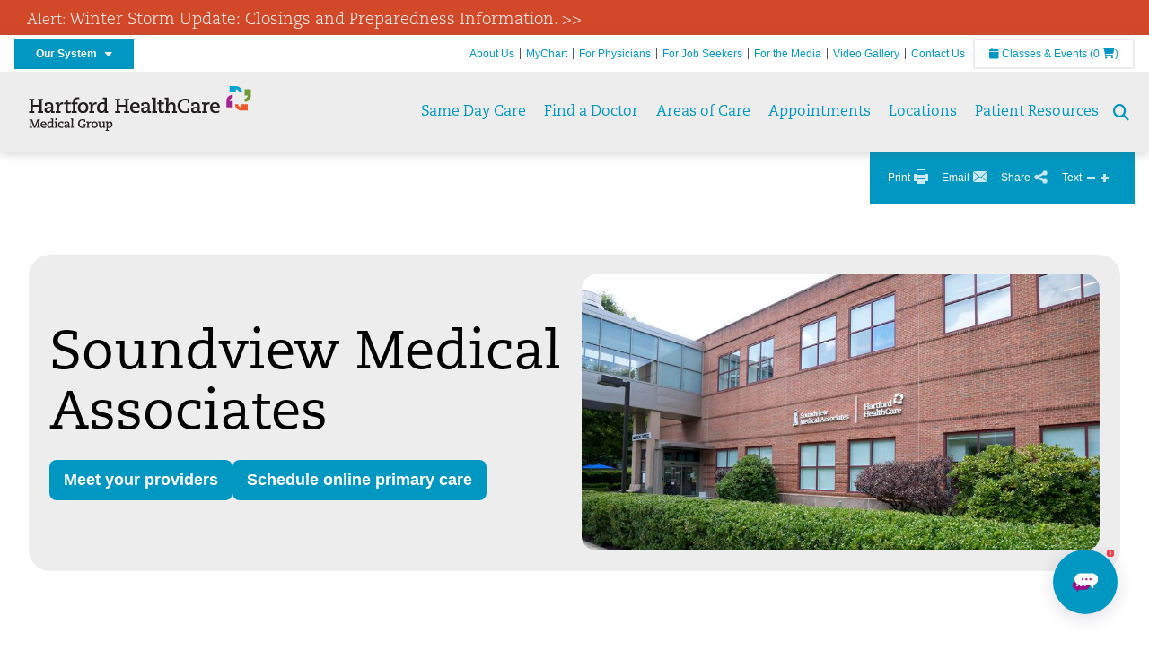

--- FILE ---
content_type: text/html; charset=utf-8
request_url: https://hartfordhealthcaremedicalgroup.org/areas-of-care/primary-care-in-southwest-ct/soundview-medical-associates/soundview-medical-associates
body_size: 32707
content:


<!DOCTYPE html>
<html id="htmlTag" xmlns="http://www.w3.org/1999/xhtml">
<head id="Head1">
    <!--Copyright Bridgeline Digital, Inc. An unpublished work created in 2009. All rights reserved. This software contains the confidential and trade secret information of Bridgeline Digital, Inc. ("Bridgeline").  Copying, distribution or disclosure without Bridgeline's express written permission is prohibited-->
    <title>Soundview Medical Associates | hartfordhealthcaremedicalgroup.org | Hartford HealthCare | CT</title>
<link rel="stylesheet" href=https://use.typekit.net/jnn6gag.css>
<meta name="description" content="Learn more about Soundview Medical Associates at hartfordhealthcaremedicalgroup.org" />
<meta name="viewport" content="width=device-width, initial-scale=1.0" />
<meta http-equiv="X-UA-Compatible" content="IE=Edge" />
<meta name="iapps:siteid" content="a0a53580-fb78-4714-b106-017cdcb86410" />
<meta name="iapps:completefriendlyurl" content="/areas-of-care/primary-care-in-southwest-ct/soundview-medical-associates/soundview-medical-associates" />
<meta name="iapps:objecttype" content="Page" />
<meta name="SearchPriority" content="0" />
<link media="ALL" rel="stylesheet" type="text/css" href="/Style%20Library/Hartford%20Hospital/default.css?v=639046985051773510" />
<link media="ALL" rel="stylesheet" type="text/css" href="/Style%20Library/Hartford%20Hospital/jquery.bxslider.css?v=639046985051929749" />
<link media="ALL" rel="stylesheet" type="text/css" href="/Style%20Library/Hartford%20Hospital/jquery-ui.css?v=639046985051929749" />
<link media="ALL" rel="stylesheet" type="text/css" href="/Style%20Library/Hartford%20Hospital/global.min.css?v=639047600660447930" />
<script type="text/javascript" src="//ajax.googleapis.com/ajax/libs/jquery/1.9.1/jquery.min.js"></script>
<script type="text/javascript" src="//ajax.googleapis.com/ajax/libs/jqueryui/1.9.1/jquery-ui.min.js"></script>
<script type="text/javascript" src="/Script%20Library/Hartford%20Hospital/default.js?v=639046985050835983"></script>
<script type="text/javascript">
//<![CDATA[
var publicSiteUrl='https://hartfordhealthcaremedicalgroup.org/';
var editorContext='SiteEditor';
var basePageType='basepage';
var pageState='View';
var jSpinnerUrl='/iapps_images/spinner.gif';
var jRotatingCube='/iapps_images/loading-spinner.gif';
var jWebApiRoutePath='api';
var PageId='cf05bbd8-e234-4e89-bf3f-73bafb0b92ef';
var WorkflowId='';
var ReferrerTypeId='8';
var ReferrerUrl='areas-of-care/primary-care-in-southwest-ct/soundview-medical-associates/soundview-medical-associates';

var siteId = 'a0a53580-fb78-4714-b106-017cdcb86410';var swgif = '/Tracking/WebPageEventLogger.axd';
function Forms_OnCallbackError() { abortFormRequest = true;}
function Forms_OnCallbackComplete() { FormContainer_OnCallbackComplete(); }
//]]>
</script>
<script>
document.addEventListener("DOMContentLoaded", function () {
  document.querySelectorAll("li.menu-item a").forEach(function (link) {
    if (link.textContent.trim() === "Find Care") {
      link.textContent = "Same Day Care";
    }
  });
});
</script><!-- Google Tag Manager - modified for iAPPS -->
<script>
    (function(w, d, s, l, i) {
        if (pageState != 'Edit') {
            w[l] = w[l] || [];
            w[l].push({
                'gtm.start': new Date().getTime(),
                event: 'gtm.js'
            });
            var f = d.getElementsByTagName(s)[0],
                j = d.createElement(s),
                dl = l != 'dataLayer' ? '&l=' + l : '';
            j.async = true;
            j.src = 'https://www.googletagmanager.com/gtm.js?id=' + i + dl;
            f.parentNode.insertBefore(j, f);
        }
    }) (window, document, 'script', 'dataLayer', 'GTM-53D3V4Q');
</script>
<!-- End Google Tag Manager --><!-- Clean URL of Cross-Domain Tracking code --> 
<script type="text/javascript">
 $(window).bind("load", function() {
     var uri = window.location.toString();
     if (uri.indexOf("?_ga=") > 0) {
       var clean_uri = uri.substring(0, uri.indexOf("?_ga="));
       window.history.replaceState({}, document.title, clean_uri);
     } else if (uri.indexOf("&_ga=") > 0) {
       var clean_uri = uri.substring(0, uri.indexOf("&_ga="));
       window.history.replaceState({}, document.title, clean_uri);
     }
 });
</script>
<!-- End Cross-Domain Tracking code --><meta name="image" property="og:image" content="https://hartfordhealthcare.org/Image%20Library/Logos%20.%20Icons/open-graph.png">  <script>
    window.HYRO_WIDGET_ID = "c137b328-a96b-4a99-a705-fcdfb004e025";
    (function() {
      const f = function() {
        const d = document;
        const l = d.createElement('script');
        l.type = 'text/javascript';
        l.async = true;
        l.src = 'https://api.airbud.io/widgets/widget.js?id=' + window.HYRO_WIDGET_ID;
        const x = d.getElementsByTagName('script')[0];
        x.parentNode.insertBefore(l, x);
      };
      window.addEventListener('load', f, false);
    })();
  </script><link id="favicon" rel="shortcut icon" href="/Configuration/Template%20Images/favicon.ico" /><link rel="stylesheet" href="https://cdnjs.cloudflare.com/ajax/libs/font-awesome/6.7.1/css/all.min.css" integrity="sha512-5Hs3dF2AEPkpNAR7UiOHba+lRSJNeM2ECkwxUIxC1Q/FLycGTbNapWXB4tP889k5T5Ju8fs4b1P5z/iB4nMfSQ==" crossorigin="anonymous" referrerpolicy="no-referrer" />
</head>
<body id="bodyTag">
    <!-- Google Tag Manager (noscript) -->
<noscript><iframe src="https://www.googletagmanager.com/ns.html?id=GTM-53D3V4Q"
height="0" width="0" style="display:none;visibility:hidden"></iframe></noscript>
<!-- End Google Tag Manager (noscript) -->
    
    <form method="post" action="/areas-of-care/primary-care-in-southwest-ct/soundview-medical-associates/soundview-medical-associates" id="form1">
<div class="aspNetHidden">
<input type="hidden" name="__EVENTTARGET" id="__EVENTTARGET" value="" />
<input type="hidden" name="__EVENTARGUMENT" id="__EVENTARGUMENT" value="" />

</div>

<script type="text/javascript">
//<![CDATA[
var theForm = document.forms['form1'];
function __doPostBack(eventTarget, eventArgument) {
    if (!theForm.onsubmit || (theForm.onsubmit() != false)) {
        theForm.__EVENTTARGET.value = eventTarget;
        theForm.__EVENTARGUMENT.value = eventArgument;
        theForm.submit();
    }
}
//]]>
</script>


<script src="https://ajax.aspnetcdn.com/ajax/4.6/1/WebForms.js" type="text/javascript"></script>
<script type="text/javascript">
//<![CDATA[
window.WebForm_PostBackOptions||document.write('<script type="text/javascript" src="/WebResource.axd?d=aIvyPnxdhJlXIxuiLb0RPTca53cwtarU_dYCpzxFNhAMn08lvVqJw9sXdOQG-wBR8-66S0u5bopl48FWmmQHozLNf7S_edFQ7XrhyHhP2vAMDryixc2GR72AxvzWx-4_N7YpCvpKo-vFBW0sNxTTKQ2&amp;t=638259222740000000"><\/script>');//]]>
</script>



<script type="text/javascript">
//<![CDATA[
var jTemplateType='0';var loadedFromVersion='False';//]]>
</script>

<script src="https://ajax.aspnetcdn.com/ajax/4.6/1/MicrosoftAjax.js" type="text/javascript"></script>
<script type="text/javascript">
//<![CDATA[
(window.Sys && Sys._Application && Sys.Observer)||document.write('<script type="text/javascript" src="/ScriptResource.axd?d=[base64]&t=5d0a842b"><\/script>');//]]>
</script>

<script src="https://ajax.aspnetcdn.com/ajax/4.6/1/MicrosoftAjaxWebForms.js" type="text/javascript"></script>
<script type="text/javascript">
//<![CDATA[
(window.Sys && Sys.WebForms)||document.write('<script type="text/javascript" src="/ScriptResource.axd?d=[base64]&t=5d0a842b"><\/script>');//]]>
</script>

        <script type="text/javascript">
//<![CDATA[
Sys.WebForms.PageRequestManager._initialize('scriptManager', 'form1', [], [], [], 90, '');
//]]>
</script>

        
        
        <div id="alerts">
  <div class="outerlayer">
    <div class="alert-item" style="display: block;">
      <h2 class="alert"><a href="https://hartfordhealthcare.org/storm" target="_blank">Alert: <span style='font-size:18px;'>Winter Storm Update: Closings and Preparedness Information. >></span></a></h2>
    </div>
  </div>
</div>
<header id="global-header" class="site-header">

    <div class="site-header__utility">
        <div class="container">
            <div class="grid-x">
                <div class="cell xsmall-24 medium-3 site-header__utility-network">
                    <nav id="utility-network" class="utility-network">
                      <button
                        id="utility-network__toggle"
                        class="button button--solid-blue"
                        aria-controls="utility-network__menu"
                        aria-expanded="false"
                        type="button"
                      >
                        Our System &nbsp; <i class="fa-solid fa-caret-down" aria-hidden="true"></i>
                      </button>

                      <ul id="utility-network__menu" class="menu bg--blue" role="menu" aria-label="Our System">
                        <!-- Group 1 -->
                        <li role="none"><a role="menuitem" href="https://hartfordhealthcare.org" target="_blank" rel="noopener noreferrer">Hartford HealthCare</a></li>
                        <li role="none"><a role="menuitem" href="https://backushospital.org" target="_blank" rel="noopener noreferrer">Backus Hospital</a></li>
                        <li role="none"><a role="menuitem" href="https://charlottehungerford.org" target="_blank" rel="noopener noreferrer">Charlotte Hungerford Hospital</a></li>
                        <li role="none"><a role="menuitem" href="https://hartfordhospital.org" target="_blank" rel="noopener noreferrer">Hartford Hospital</a></li>
                        <li role="none"><a role="menuitem" href="https://thocc.org" target="_blank" rel="noopener noreferrer">Hospital of Central Connecticut</a></li>
                        <li role="none"><a role="menuitem" href="https://www.echn.org" target="_blank" rel="noopener noreferrer">Manchester Memorial Hospital</a></li>
                        <li role="none"><a role="menuitem" href="https://midstatemedical.org" target="_blank" rel="noopener noreferrer">MidState Medical Center</a></li>
                        <li role="none"><a role="menuitem" href="https://www.stvincents.org" target="_blank" rel="noopener noreferrer">St. Vincent&apos;s Medical Center</a></li>
                        <li role="none"><a role="menuitem" href="https://windhamhospital.org" target="_blank" rel="noopener noreferrer">Windham Hospital</a></li>

                        <li class="menu__separator" role="separator" aria-hidden="true"></li>

                        <!-- Group 2 -->
                        <li role="none"><a role="menuitem" href="https://hhcbehavioralhealth.org" target="_blank" rel="noopener noreferrer">Behavioral Health Network</a></li>
                        <li role="none"><a role="menuitem" href="https://instituteofliving.org" target="_blank" rel="noopener noreferrer">Institute of Living</a></li>
                        <li role="none"><a role="menuitem" href="https://natchaug.org" target="_blank" rel="noopener noreferrer">Natchaug Hospital</a></li>
                        <li role="none"><a role="menuitem" href="https://natchaugschools.org" target="_blank" rel="noopener noreferrer">Natchaug Schools</a></li>
                        <li role="none"><a role="menuitem" href="https://rushford.org" target="_blank" rel="noopener noreferrer">Rushford</a></li>
                        <li role="none"><a role="menuitem" href="https://ridgerecovery.org" target="_blank" rel="noopener noreferrer">The Ridge Recovery Center</a></li>

                        <li class="menu__separator" role="separator" aria-hidden="true"></li>

                        <!-- Group 3 -->
                        <li role="none"><a role="menuitem" href="https://hartfordhealthcaremedicalgroup.org" target="_blank" rel="noopener noreferrer">HHC Medical Group</a></li>
                        <li role="none"><a role="menuitem" href="https://integratedcarepartners.org" target="_blank" rel="noopener noreferrer">Integrated Care Partners</a></li>

                        <li class="menu__separator" role="separator" aria-hidden="true"></li>

                        <!-- Group 4 -->
                        <li role="none"><a role="menuitem" href="https://hartfordhealthcarerehabnetwork.org" target="_blank" rel="noopener noreferrer">HHC Rehabilitation Network</a></li>
                        <li role="none"><a role="menuitem" href="https://hhcseniorservices.org" target="_blank" rel="noopener noreferrer">HHC Senior Services</a></li>
                        <li role="none"><a role="menuitem" href="https://hartfordhealthcareathome.org" target="_blank" rel="noopener noreferrer">HHC at Home</a></li>
                        <li role="none"><a role="menuitem" href="https://hhcindependenceathome.org" target="_blank" rel="noopener noreferrer">Independence at Home</a></li>
                        <li role="none"><a role="menuitem" href="https://www.stvincentsspecialneeds.org" target="_blank" rel="noopener noreferrer">Special Needs Services</a></li>

                        <li class="menu__separator" role="separator" aria-hidden="true"></li>

                        <!-- Group 5 -->
                        <li role="none"><a role="menuitem" href="https://hartfordhealthcare.org/CESI" target="_blank" rel="noopener noreferrer">Center for Education, Simulation &amp; Innovation (CESI)</a></li>
                        <li role="none"><a role="menuitem" href="https://hartfordhealthcare.org/about-us/innovation" target="_blank" rel="noopener noreferrer">HHC Innovation</a></li>

                        <li class="menu__separator" role="separator" aria-hidden="true"></li>

                        <!-- Group 6 -->
                        <li role="none"><a role="menuitem" href="https://hartfordhealthcare.org/services/hartford-healthcare-institutes" target="_blank" rel="noopener noreferrer">HHC Institutes</a></li>
                      </ul>
                    </nav>
                </div>
                <div class="cell xsmall-24 medium-21 site-header__utility-navigation">

                    <nav class="utility-navigation">
                        <ul class="utility-navigation__menu"><li class="first"><a href="/about-us">About Us</a></li><li><a href="https://hartfordhealthcare.org/mychart" target="_blank">MyChart</a></li><li><a href="https://hartfordhealthcare.org/health-professionals" target="_blank">For Physicians</a></li><li><a href="https://www.hhccareers.org/us/en" target="_blank">For Job Seekers</a></li><li><a href="https://hartfordhealthcare.org/media" target="_blank">For the Media</a></li><li><a href="https://hartfordhealthcare.org/video-gallery" target="_blank">Video Gallery</a></li><li class="last"><a href="/contact-us">Contact Us</a></li></ul>

                        <span id="ctl01_ppheader_2_0_liEventsList" class="link-classes">
                            <a id="ctl01_ppheader_2_0_hlClassesEvents" href="https://hartfordhealthcare.org/health-wellness/classes-events"><span class="fa fa-calendar"></span>&nbsp;Classes & Events</a>
                            <a id="ctl01_ppheader_2_0_hlCart" href="https://hartfordhealthcare.org/health-wellness/classes-events">
                                (0&nbsp;<span class="fa fa-shopping-cart"></span>)
                            </a>
                        </span>
                        
                    </nav>
                </div>
            </div>
        </div>
    </div>

    <div class="site-header__primary bg--lightgray">
        <div class="container">
            <div class="grid-x">
                <div class="cell xsmall-14 medium-5 large-6 site-header__primary-logo">
                    <a href="/">
                        <img id="ctl01_ppheader_2_0_imgLogo" src="https://hartfordhealthcaremedicalgroup.org/Image%20Library/a0a53580-fb78-4714-b106-017cdcb86410/Header%20Images/Hartford-HealthCare-Medical-Group.svg" alt="Hartford HealthCare | CT" /></a>
                </div>
                <div class="cell xsmall-24 medium-19 large-18 site-header__primary-navigation">

                    <button id="global-header__menu-toggle" class="menu-toggle button" aria-label="Site Navigation" aria-controls="global-header" aria-expanded="false">
                        Menu <i class="fa fa-caret-down"></i>
                    </button>

                    <button id="global-header__search-toggle" class="search-toggle fa fa-search"></button>

                    <nav id="primary-navigation" class="primary-navigation">
                        
                                <ul class="primary-navigation__menu menu-item__submenu">
                                    
                                <li id="ctl01_ppheader_2_0_lvPrimaryNavigation_ctrl0_liListItem" class="menu-item menu-item-has-submenu menu-item--find-care">
                                    <a id="ctl01_ppheader_2_0_lvPrimaryNavigation_ctrl0_hlTitle">Find Care</a>
                                    <div class="menu-item__submenu">
<div class="grid-x align-top grid-margin-x grid-margin-y">
<div class="cell xsmall-24 small-8">
<h3 class="heading-4">Walk-In Care</h3>
<a class="border-radius--8" href="https://mychartplus.org/MyChart/scheduling/onmyway/?selrfvid=82799&amp;depid=104080001,101194001,101195001,104079001,111104001" target="_blank"> <span class="menu-item__icon"> <svg width="24" height="16" viewBox="0 0 24 16" fill="none" xmlns="http://www.w3.org/2000/svg"><path d="M11.7255 10.8177C11.7735 7.90907 13.8851 4.85229 14.9569 4.85229C15.2736 4.85229 15.3408 5.05238 15.3408 5.26489C15.3408 6.26043 13.8211 8.92001 11.7255 10.8177ZM22.3506 0.444271C21.3528 0.438895 20.3898 1.02619 19.7661 1.90765C22.7123 3.78094 19.1025 13.1076 13.7787 13.1076C13.1406 13.1076 12.5992 12.9271 12.237 12.5581C15.119 10.0339 17.201 6.60123 17.201 4.57685C17.201 3.54183 16.6811 2.8853 15.4623 2.8853C11.9262 2.8853 8.19802 8.52624 8.88967 12.5958C6.65999 13.3658 5.55211 12.4026 5.55211 10.4679C5.55211 6.42829 9.89335 2.23851 9.64123 0.977908C5.14303 2.32998 1.62266 -0.811415 0 4.30123C2.18656 3.14443 4.20472 4.99353 6.69908 3.64164C4.5569 6.04421 2.39484 9.44606 2.424 12.3189C2.44317 14.1994 3.48775 15.5558 5.75038 15.5558C7.03538 15.5558 8.36885 15.1182 9.6522 14.4046C10.2023 15.0731 11.0884 15.5558 12.4428 15.5558C17.9649 15.5558 24 8.01166 24 2.62849C24 1.20033 23.4172 0.450017 22.3506 0.444271Z" fill="#A40C84"></path></svg> </span> <span class="menu-item__title"> <strong>Walgreens</strong> </span> <span class="menu-item__text"> <small>Quick, convenient care for minor conditions and symptoms</small> </span> </a> <a class="border-radius--8 align-top padding--16" href="https://mychartplus.org/MyChart/scheduling/onmyway/?selrfvid=82799&amp;depid=101057055" target="_blank"> <span class="menu-item__icon"> <svg xmlns="http://www.w3.org/2000/svg" width="22" height="18" viewBox="0 0 22 18" fill="none"><path d="M8.99992 0L6.99992 2V4H3.99992C2.84992 4 2.11992 5 1.99992 6L0.999921 16C0.879921 17 1.53992 18 2.99992 18H18.9999C20.4599 18 21.1199 17 20.9999 16L19.9999 6C19.8799 5 19.0599 4 17.9999 4H14.9999V2L12.9999 0H8.99992ZM8.99992 2H12.9999V4H8.99992V2ZM9.99992 7H11.9999V10H14.9999V12H11.9999V15H9.99992V12H6.99992V10H9.99992V7Z" fill="#0098C3"></path></svg> </span> <span class="menu-item__title"> <strong>Hartford HealthCare Now</strong> </span> <span class="menu-item__text"> <small>Same-day, walk-in primary care (ages 18 and older)</small> </span> </a> <a class="border-radius--8" href="https://hartfordhealthcare.org/services/onmed-care-stations" target="_self"> <span class="menu-item__icon"> <svg xmlns="http://www.w3.org/2000/svg" width="24" height="24" viewBox="0 0 24 24" fill="none"><path d="M20 4C21.1 4 22 4.89 22 6V16C22 17.11 21.11 18 20 18H24V20H0V18H4C2.9 18 2 17.11 2 16V6C2 4.89 2.89 4 4 4H20ZM20 6H4V16H20V6ZM12 12C14.21 12 16 12.9 16 14V15H8V14C8 12.9 9.79 12 12 12ZM12 7C13.11 7 14 7.9 14 9C14 10.1 13.11 11 12 11C10.89 11 10 10.11 10 9C10 7.89 10.9 7 12 7Z" fill="#6E9A35"></path></svg> </span> <span class="menu-item__title"> <strong>OnMed</strong> </span> <span class="menu-item__text"> <small>Convenient healthcare at care stations located near you</small> </span> </a></div>
<div class="cell xsmall-24 small-8">
<h3 class="heading-4">Urgent care</h3>
<a class="border-radius--8" href="https://hartfordhealthcareurgentcare.org/" target="_blank"> <span class="menu-item__icon"> <svg xmlns="http://www.w3.org/2000/svg" width="20" height="20" viewBox="0 0 20 20" fill="none"><path d="M16 12H12V16H8V12H4V8H8V4H12V8H16M18 0H2C0.9 0 0 0.9 0 2V18C0 19.1 0.9 20 2 20H18C19.1 20 20 19.1 20 18V2C20 0.9 19.1 0 18 0ZM18 18H2V2H18V18Z" fill="#D2492A"></path></svg> </span> <span class="menu-item__title"> <strong>Urgent Care in Fairfield County</strong> </span> <span class="menu-item__text"> <small>Immediate, walk-in care for non-life-threatening conditions</small> </span> </a> <a class="border-radius--8 align-top" href="https://hartfordhealthcare.org/services/urgent-care/service-locations" target="_self"> <span class="menu-item__icon"> <svg xmlns="http://www.w3.org/2000/svg" width="20" height="20" viewBox="0 0 20 20" fill="none"><path d="M16 12H12V16H8V12H4V8H8V4H12V8H16M18 0H2C0.9 0 0 0.9 0 2V18C0 19.1 0.9 20 2 20H18C19.1 20 20 19.1 20 18V2C20 0.9 19.1 0 18 0ZM18 18H2V2H18V18Z" fill="#D2492A"></path></svg> </span> <span class="menu-item__title"> <strong>Urgent Care in Connecticut</strong> (Outside Fairfield County) </span> <span class="menu-item__text"> <small>Immediate, walk-in care for non-life-threatening conditions</small> </span> </a></div>
<div class="cell xsmall-24 small-8">
<h3 class="heading-4">Virtual care</h3>
<a class="border-radius--8 align-top padding--16" href="https://app.hhc247.org/app?utm_source=hhc-web&amp;utm_medium=top-nav&amp;utm_campaign_name=web-homepage-top-nav&amp;utm_content=hhc247" target="_blank"> <span class="menu-item__icon"> <svg xmlns="http://www.w3.org/2000/svg" width="14" height="20" viewBox="0 0 14 22" fill="none"><path d="M12 18H2V4H12M12 0H2C0.89 0 0 0.89 0 2V20C0 20.5304 0.210714 21.0391 0.585786 21.4142C0.960859 21.7893 1.46957 22 2 22H12C12.5304 22 13.0391 21.7893 13.4142 21.4142C13.7893 21.0391 14 20.5304 14 20V2C14 0.89 13.1 0 12 0Z" fill="#0098C3"></path></svg> </span> <span class="menu-item__title"> <strong>Get the HHC 24/7 virtual care app</strong> </span> <span class="menu-item__text"> <small>24/7 primary and same-day acute care</small>&nbsp;</span></a></div>
<div class="cell xsmall-24">
<div class="grid-x grid-margin-x grid-margin-y">
<div class="cell xsmall-24 small-8"><a class="border-radius--8 border--green padding--16" href="https://hartfordhealthcare.org/find-a-doctor/physician-results?OpenScheduling=1" target="_self"> <span class="menu-item__icon"> <svg xmlns="http://www.w3.org/2000/svg" width="20" height="20" viewBox="0 0 20 20" fill="none"><path d="M17 6C17.56 6 18 6.43 18 7C18 7.26522 17.8946 7.51957 17.7071 7.70711C17.5196 7.89464 17.2652 8 17 8C16.43 8 16 7.55 16 7C16 6.43 16.43 6 17 6ZM0 0V9C0 11.96 2.19 14.5 5.14 14.91C5.76 17.92 8.42 20 11.5 20C12.3536 20 13.1988 19.8319 13.9874 19.5052C14.7761 19.1786 15.4926 18.6998 16.0962 18.0962C16.6998 17.4926 17.1786 16.7761 17.5052 15.9874C17.8319 15.1988 18 14.3536 18 13.5V9.81C19.16 9.39 20 8.29 20 7C20 6.20435 19.6839 5.44129 19.1213 4.87868C18.5587 4.31607 17.7956 4 17 4C16.2044 4 15.4413 4.31607 14.8787 4.87868C14.3161 5.44129 14 6.20435 14 7C14 8.29 14.84 9.4 16 9.81V13.41C16 15.91 14 17.91 11.5 17.91C9.5 17.91 7.82 16.7 7.22 14.9C10 14.3 12 11.8 12 9V0H8V3H10V9C10 10.0609 9.57857 11.0783 8.82843 11.8284C8.07828 12.5786 7.06087 13 6 13C4.93913 13 3.92172 12.5786 3.17157 11.8284C2.42143 11.0783 2 10.0609 2 9V3H4V0H0Z" fill="#6E9A35"></path></svg> </span> <span class="menu-item__title"> <strong>Primary Care</strong> </span> <span class="menu-item__text"> <small>Schedule an appointment online with select providers</small> </span> </a></div>
<div class="cell xsmall-24 small-8"><a class="border-radius--8 border--orange padding--16" href="https://mychartplus.org/MyChart/scheduling/onmyway/?selrfvid=82802" target="_blank"> <span class="menu-item__icon"> <svg xmlns="http://www.w3.org/2000/svg" width="20" height="20" viewBox="0 0 20 20" fill="none"><path d="M11 11H9V5H11M11 15H9V13H11M10 0C8.68678 0 7.38642 0.258658 6.17317 0.761205C4.95991 1.26375 3.85752 2.00035 2.92893 2.92893C1.05357 4.8043 0 7.34784 0 10C0 12.6522 1.05357 15.1957 2.92893 17.0711C3.85752 17.9997 4.95991 18.7362 6.17317 19.2388C7.38642 19.7413 8.68678 20 10 20C12.6522 20 15.1957 18.9464 17.0711 17.0711C18.9464 15.1957 20 12.6522 20 10C20 8.68678 19.7413 7.38642 19.2388 6.17317C18.7362 4.95991 17.9997 3.85752 17.0711 2.92893C16.1425 2.00035 15.0401 1.26375 13.8268 0.761205C12.6136 0.258658 11.3132 0 10 0Z" fill="#B81702"></path></svg> </span> <span class="menu-item__title"> <strong>Emergency Care</strong> </span> <span class="menu-item__text"> <small>24/7 care for critical and life-threatening situations</small> </span> </a></div>
<div class="cell xsmall-24 small-8"><a class="border-radius--8 bg--blue padding--16" href="https://hartfordhealthcare.org/services/urgent-care/conditions-treatments"> <span class="menu-item__icon"></span> <span class="menu-item__title"> <strong class="color--blue">Not sure which option to choose?</strong> </span> <span class="menu-item__text"> <small>Learn more about your choices</small> </span> </a></div>
</div>
</div>
</div>
</div>
                                </li>
                            
                                <li id="ctl01_ppheader_2_0_lvPrimaryNavigation_ctrl1_liListItem" class="menu-item">
                                    <a id="ctl01_ppheader_2_0_lvPrimaryNavigation_ctrl1_hlTitle" href="../../../find-a-doctor">Find a Doctor</a>
                                    
                                </li>
                            
                                <li id="ctl01_ppheader_2_0_lvPrimaryNavigation_ctrl2_liListItem" class="menu-item">
                                    <a id="ctl01_ppheader_2_0_lvPrimaryNavigation_ctrl2_hlTitle" href="../../../areas-of-care">Areas of Care</a>
                                    
                                </li>
                            
                                <li id="ctl01_ppheader_2_0_lvPrimaryNavigation_ctrl3_liListItem" class="menu-item">
                                    <a id="ctl01_ppheader_2_0_lvPrimaryNavigation_ctrl3_hlTitle" href="../../../appointments">Appointments</a>
                                    
                                </li>
                            
                                <li id="ctl01_ppheader_2_0_lvPrimaryNavigation_ctrl4_liListItem" class="menu-item">
                                    <a id="ctl01_ppheader_2_0_lvPrimaryNavigation_ctrl4_hlTitle" href="../../../locations">Locations</a>
                                    
                                </li>
                            
                                <li id="ctl01_ppheader_2_0_lvPrimaryNavigation_ctrl5_liListItem" class="menu-item">
                                    <a id="ctl01_ppheader_2_0_lvPrimaryNavigation_ctrl5_hlTitle" href="../../../patient-resources">Patient Resources</a>
                                    
                                </li>
                            
                                </ul>
                            
                    </nav>

                </div>
            </div>
        </div>
    </div>
    <input type="hidden" name="ctl01$ppheader_2_0$hfSearchUrl" id="hfSearchUrl" value="/search" />
</header>

<div id="global-search" class="global-search" style="display: none;">
    <span id="global-search__close"><i class="fa fa-xmark"></i></span>
    <div id="global-search__fields">
        <input type="hidden" id="global-search__url" name="global-search__url" value="/search" />
        <input type="search" id="global-search__query" name="global-search__query" placeholder="Search by keyword..." onkeydown="if(event.keyCode==13) sendSearch();">
        <input type="button" id="global-search__submit" value="Go" onclick="sendSearch();" />
    </div>
</div>


<div class="container">
    <div class="main-content">
         
<!-- ISYSINDEXINGOFF -->
<a id="top"></a>
<div id="page-navigation" class="clearfix noindex">
    
    <ul class="utility">
        <li class="print">
            <a href="#">Print</a>
        </li>
        <li class="email">
            <a href="#">Email</a>
        </li>
        <li class="share">
            <a href="#" class="addthis_button_compact"><span>Share</span></a>
        </li>
        <li class="text-size">
            Text
            <a href="#" class="decrease" title="Decrease">Decrease</a>
            <a href="#" class="increase" title="Increase">Increase</a>
        </li>
    </ul>
</div>
<!-- ISYSINDEXINGON -->
        <main id="global-main" class="site-main template template--full-width">
    

    
    
    
    <div id="ctl01_fwXmlContent1">
	<div id="ctl01_fwXmlContent1_ctl00">
		<section class="page-title theme-row"><div class="container">
    <div class="page-title__box">
      <div class="page-title__grid grid-x grid-margin-x">
        <div class="page-title__left cell xsmall-24 medium-12">
          <h1 class="page-title__heading">Soundview Medical Associates</h1>
          <div class="page-title__button-list"><a class="page-title__button" href="#Find_a_doc">Meet your providers</a><a class="page-title__button" href="#Online_scheduling">Schedule online primary care</a></div>
        </div>
        <div class="page-title__right cell xsmall-24 medium-12">
          <div class="page-title__image"><img src="https://hartfordhealthcaremedicalgroup.org/image%20library/a0a53580-fb78-4714-b106-017cdcb86410/header%20images/soundview-.jpg"></div>
        </div>
      </div>
    </div>
  </div></section>
	</div>
</div>
    
    
    <div id="ctl01_fwXmlContent3">
	<div id="ctl01_fwXmlContent3_ctl00">
		<section class="text theme-row"><div class="container">
    <div class="text__wrapper">
      <div class="text__text"><p><img src="https://hartfordhealthcaremedicalgroup.org/image%20library/a0a53580-fb78-4714-b106-017cdcb86410/header%20images/soundview_hhc-logo.jpg" alt></p>
<p>Soundview Medical Associates is committed to providing the best healthcare possible. With a focus on patient-centered care, you will be surrounded by a dedicated team of health professionals working together to meet your individual needs:</p>
<ul>
<li>Primary Care</li>
<li>Endocrinology</li>
<li>Gastroenterology</li>
<li>Nephrology</li>
<li>Pulmonary &amp; Critical Care</li>
</ul></div>
    </div>
  </div></section>
	</div>
</div>
    
    
    <div id="ctl01_fwXmlContent2">
	<div id="ctl01_fwXmlContent2_ctl00">
		<section class="text-blocks theme-row"><div class="container">
    <div class="text-blocks__intro">
      <h2 class="text-blocks__heading">Locations</h2>
    </div>
    <div class="text-blocks__grid grid-x grid-margin-x grid-margin-y">
      <div class="cell xsmall-24 medium-8">
        <div class="text-blocks__card"><h3>Wilton Office</h3>
<p>50 Danbury Road, 1st Floor<br>Wilton, CT 06897<br><strong>Hours: </strong>Monday &#8211; Friday, 8:00am &#8211; 5:00pm<br>Same day sick visits available<br><strong>Phone:</strong> <a href="tel:203.838.4000">203.838.4000</a>&nbsp;| <strong>Fax:</strong> 203.845.9535<br><a target="_blank" href="https://maps.google.com/?q=50+Danbury+Rd.,+Wilton,+CT+06897">View Map/Directions</a></p></div>
      </div>
      <div class="cell xsmall-24 medium-8">
        <div class="text-blocks__card"><h3>Norwalk Office</h3>
<p>32 Knight Street, Suite 103<br>Norwalk, CT 06851<br><strong>Hours:&nbsp;</strong>Monday &#8211; Friday, 8:00am &#8211; 5:00pm<br><strong>Phone:</strong> <a href="tel:203.838.4000">203.838.4000</a> | <strong>Fax:</strong> 203.845.9535<br><a href="https://www.google.com/maps/place/32+Knight+St,+Norwalk,+CT+06851/@41.1209236,-73.4145206,16z" target="_blank">View Map/Directions</a></p></div>
      </div>
    </div>
  </div></section>
	</div>
</div>
    
    <div id="ctl01_fwXmlContent4">
	<div id="ctl01_fwXmlContent4_ctl00">
		<section class="text theme-row"><div class="container">
    <div class="text__wrapper">
      <div class="text__text"><h2><a id="Find_a_doc"></a>Meet your care team.</h2>
<h3 class="color--orange"><strong>Primary Care</strong></h3>
<p><strong><span style="font-family: Georgia, serif; font-size: 1.14285em;"><a id="Online_scheduling"></a></span></strong><span style="font-family: Georgia, serif; font-size: 1.14285em;">Online scheduling available for existing patients</span></p>
<ul style="list-style-type: disc;">
<li><a target="_blank" href="https://hartfordhealthcare.org/find-a-doctor/physician-detail?id=003j000000GCwbrAAD" rel="noopener">Dr.&nbsp;Sharyu Bande</a> (Internal Medicine) &#8212; <a href="https://mychartplus.org/myChart/Scheduling?workflow=Procedure&selRfvId=55" target="_blank">Schedule now &gt;&gt;</a></li>
<li><a target="_blank" href="https://hartfordhealthcare.org/find-a-doctor/physician-detail?id=003j000000GCvJiAAL" title="Dr. Timothy Bookas, DO" rel="noopener">Dr. Timothy Bookas</a> (Family Medicine) &#8212; <a href="https://mychartplus.org/myChart/Scheduling?workflow=Procedure&selRfvId=55" target="_blank">Schedule now &gt;&gt;</a></li>
<li><a target="_blank" href="https://hartfordhealthcare.org/find-a-doctor/physician-detail?id=003j000000GD1fTAAT" rel="noopener">Dr. Tao Nan Chi</a> (Internal Medicine)&nbsp;&#8212; <a href="https://mychartplus.org/myChart/Scheduling?workflow=Procedure&selRfvId=55" target="_blank" rel="noopener">Schedule now &gt;&gt;</a></li>
<li><a target="_blank" href="https://hartfordhealthcare.org/find-a-doctor/physician-detail?id=003j000000GD3mOAAT" rel="noopener">Dr. Charles Cochran</a> (Internal Medicine)&nbsp;&#8212; <a href="https://mychartplus.org/myChart/Scheduling?workflow=Procedure&selRfvId=55" target="_blank" rel="noopener">Schedule now &gt;&gt;</a></li>
<li><a rel="noopener" target="_blank" href="https://hartfordhealthcare.org/find-a-doctor/physician-detail?id=0030a00001au4RfAAI">Dr. Khushbu Janani</a> (Internal Medicine)&nbsp;&#8212; <a href="https://mychartplus.org/myChart/Scheduling?workflow=Procedure&selRfvId=55" target="_blank" rel="noopener">Schedule now &gt;&gt;</a></li>
<li><a target="_blank" href="https://hartfordhealthcare.org/find-a-doctor/physician-detail?id=003j000000iM0I0AAK" rel="noopener">Dr. Sarah Khan</a> (Internal Medicine) &#8212; <a href="https://mychartplus.org/myChart/Scheduling?workflow=Procedure&selRfvId=55" target="_blank" rel="noopener">Schedule now &gt;&gt;</a></li>
<li><a target="_blank" href="https://hartfordhealthcare.org/find-a-doctor/physician-detail?id=003j000000iM0ERAA0" rel="noopener">Dr. Veronica Plasencia</a> (Family Medicine)&nbsp;&#8212; <a href="https://mychartplus.org/myChart/Scheduling?workflow=Procedure&selRfvId=55" target="_blank" rel="noopener">Schedule now &gt;&gt;</a></li>
<li><a target="_blank" href="https://hartfordhealthcare.org/find-a-doctor/physician-detail?id=003j000000GCxTQAA1" rel="noopener">Dr. El&#233;onore Roesch</a> (Internal Medicine)&nbsp;&#8212; <a href="https://mychartplus.org/myChart/Scheduling?workflow=Procedure&selRfvId=55" target="_blank" rel="noopener">Schedule now &gt;&gt;</a></li>
<li><a target="_blank" href="https://hartfordhealthcare.org/find-a-doctor/physician-detail?id=003j000000GD2v5AAD" title="Dr. Vidhya Varadarajan, MD" rel="noopener">Dr. Vidhya Varadarajan</a> (Internal Medicine)&nbsp;&#8212; <a href="https://mychartplus.org/myChart/Scheduling?workflow=Procedure&selRfvId=55" target="_blank" rel="noopener">Schedule now &gt;&gt;</a></li>
<li><a target="_blank" href="https://hartfordhealthcare.org/find-a-doctor/physician-detail?id=003j000000GCwipAAD" rel="noopener">Dr. Xiaofei Wei</a> (Internal Medicine) &#8212; <a href="https://mychartplus.org/myChart/Scheduling?workflow=Procedure&selRfvId=55" target="_blank" rel="noopener">Schedule now &gt;&gt;</a></li>
<li><a href="https://hartfordhealthcare.org/find-a-doctor/physician-detail?id=003j000000iLF02AAG" target="_blank" rel="noopener">Dr. Monaa Zafar</a> (Internal Medicine)&nbsp;&#8212; <a href="https://mychartplus.org/myChart/Scheduling?workflow=Procedure&selRfvId=55" target="_blank" rel="noopener">Schedule now &gt;&gt;</a></li>
<li><a target="_blank" href="https://hartfordhealthcare.org/find-a-doctor/physician-detail/ReenaMathew" rel="noopener">Reena Mathew, APRN</a> (Primary Care)&nbsp;&#8212; <a href="https://mychartplus.org/myChart/Scheduling?workflow=Procedure&selRfvId=55" target="_blank" rel="noopener">Schedule now &gt;&gt;</a></li>
<li><a target="_blank" href="https://hartfordhealthcare.org/find-a-doctor/physician-detail?id=003j000000iM1JlAAK" rel="noopener">Carolyn Ugolyn, APRN</a> (Primary Care)&nbsp;&#8212; <a href="https://mychartplus.org/myChart/Scheduling?workflow=Procedure&selRfvId=55" target="_blank" rel="noopener">Schedule now &gt;&gt;</a></li>
</ul>
<p><strong><span style="font-family: Georgia, serif; font-size: 1.14285em;"></span></strong><span style="font-family: Georgia, serif; font-size: 1.14285em;">Online scheduling available for new patients</span></p>
<ul style="list-style-type: disc;">
<li><a href="https://hartfordhealthcare.org/find-a-doctor/physician-detail?id=0030a00001au4RfAAI" target="_blank">Dr. Khushbu Janani</a> &#8212; <a rel="noopener" target="_blank" href="https://opensched.mychartplus.org/opensched/openscheduling/standalone?vt=6961&id=2550">Schedule now &gt;&gt;</a></li>
<li><a href="https://hartfordhealthcare.org/find-a-doctor/physician-detail?id=003j000000iM0ERAA0" target="_blank">Dr. Veronica Plasencia</a> &#8212; <a target="_blank" href="https://opensched.mychartplus.org/opensched/openscheduling/standalone?vt=6961&id=30682" rel="noopener">Schedule now &gt;&gt;</a></li>
<li><a href="https://hartfordhealthcare.org/find-a-doctor/physician-detail?id=003j000000iLF02AAG">Dr. Monaa Zafar</a>&nbsp; &#8212; <a href="https://opensched.mychartplus.org/opensched/openscheduling/standalone?vt=6961&id=P1020124" target="_blank" rel="noopener">Schedule now &gt;&gt;</a></li>
</ul>
<h3 class="color--orange"><strong>Endocrinology</strong></h3>
<ul style="list-style-type: disc;">
<li><a target="_blank" href="https://hartfordhealthcare.org/find-a-doctor/physician-detail?id=0035b00003SCY2bAAH" rel="noopener">Dr. Neelum Anwaar</a></li>
<li><a href="https://hartfordhealthcare.org/find-a-doctor/physician-detail?id=0030a00002QScNtAAL" target="_blank" rel="noopener">Dr. Marie Guruli</a></li>
<li><a target="_blank" href="https://hartfordhealthcare.org/find-a-doctor/physician-detail?id=003j000000GCzOvAAL" rel="noopener">Dr. Glenn Siegel</a></li>
</ul>
<h3 class="color--orange"><strong>Gastroenterology</strong></h3>
<ul style="list-style-type: disc;">
<li><a target="_blank" href="https://hartfordhealthcare.org/find-a-doctor/physician-detail?id=003j000000GD3XeAAL" rel="noopener">Dr. Charles Adelmann</a></li>
<li><a target="_blank" href="https://hartfordhealthcare.org/find-a-doctor/physician-detail?id=003j000000GCzIHAA1" rel="noopener">Dr. Frank Sammarco</a></li>
</ul>
<h3 class="color--orange"><strong>Nephrology</strong></h3>
<ul style="list-style-type: disc;">
<li><a target="_blank" href="https://hartfordhealthcare.org/find-a-doctor/physician-detail?id=003j000000iM0I0AAK" rel="noopener">Dr. Sarah Khan</a></li>
</ul>
<h3 class="color--orange"><strong>Pulmonary and Critical Care</strong></h3>
<ul style="list-style-type: disc;">
<li><a target="_blank" href="https://hartfordhealthcare.org/find-a-doctor/physician-detail?id=003j000000GD3mOAAT" rel="noopener">Dr. Charles Cochran</a></li>
</ul></div>
    </div>
  </div></section>
	</div>
</div>
    
    
    
    <div id="ctl01_WidgetContent5" class="blneWidgetContainer">
	

<style>
    .find-a-doctor .profile-card__rating {
    font-size: .75rem !important;
    margin: 8px 0 16px !important;
}
</style>
<div id="ctl01_WidgetContent5_widget_wrapper" class="find-a-doctor" style="">
    
    
    
    <section class="find-a-doctor find-a-doctor-widget">
        
                <div class="find-a-doctor__listing grid-x grid-margin-x grid-margin-y">
            
                </div>
            
        <div id="ctl01_WidgetContent5_widget_pnlPaging" class="find-a-doctor__pagination">
		
            

        
	</div>
    </section>
    
</div>





</div>
    
    
    
    
    
    
    
    
    
    
    
    
    
    
    
    
    
    
    
    
    

    
    <div id="ctl01_LeadFormTest1" class="CLLeadContainer">

</div>
            
        </main>
    </div>
</div>

<!-- ISYSINDEXINGOFF -->
<section id="global-footer" class="site-footer container">
    

    <div class="site-footer__offices">
        

        
        <div class="grid-x bg--lightgray">
  <div class="cell xsmall-24 medium-12 medium-offset-6"><h3 style="font-style: normal;"><strong>Hartford HealthCare Medical Group</strong></h3>
<p><a href="tel:1.855.300.6933" target="_self" data-iapps-linktype="External" data-iapps-managed="true">Call: 1.855.300.6933</a> &nbsp;&bull;&nbsp; <a href="https://hhcmg.hartfordhealthcare.org/contact-us#email">Email Us</a></p>
<div>
<p><i class="button--solid-magenta fas fa-hands-asl-interpreting"></i> &nbsp; <a href="https://hartfordhealthcare.org/patients-visitors/patients/interpretive-services/interpretive-services">Interpretive Services</a></p>
</div></div>
</div>
    </div>
    <div class="site-footer__utility">
        <div class="grid-x">
            <div class="cell xsmall-24">
                <hr class="thin--light">
            </div>
            <div class="cell xsmall-24 medium-4 site-footer__utility-logo">
                <a href="/">
                    <img src="/Image%20Library/Logos%20.%20Icons/No%20Tagline/Hartford-HealthCare--HHC-_4C_horz.png" alt="Hartford HealthCare">
                </a>
            </div>
            <div class="cell xsmall-24 medium-16 site-footer__utility-links">
                <ul class="clearfix"><li class="first"><a href="/feedback-comments">Feedback &amp; Comments</a></li><li><a href="https://hartfordhealthcare.org/patients-visitors/patients/billing-insurance/financial-assistance" target="_blank">Financial Assistance</a></li><li><a href="https://hartfordhealthcare.org/website-terms-conditions" target="_blank">Website Terms &amp; Conditions</a></li><li><a href="https://hartfordhealthcare.org/website-privacy-policy" target="_blank">Website Privacy Policy</a></li><li class="last"><a href="https://hartfordhealthcare.org/public-notices" target="_blank">Public Notices</a></li></ul>
            </div>
            <div class="cell xsmall-24 medium-4 site-footer__utility-copyright">
                <p>
                    &copy; Copyright Hartford HealthCare<br>
                    Design by <a href="https://juliabalfour.com/" target="_blank">Julia Balfour, LLC</a><br />
                    <span style="color:#aaa">HHCINTWEB03</span>
                </p>
            </div>
        </div>
    </div>
</section>
<div id="loading-spinner" class="spinner--hidden">
    <p>
        Loading...
        <span class="bg--blue"></span>
        <span class="bg--green"></span>
        <span class="bg--magenta"></span>
        <span class="bg--orange"></span>
    </p>
</div>
<script>
    $(window).on('load', function () {

        // Set up viewport observer for animations
        const animatedElements = document.querySelectorAll(
            '.fadeIn, .fadeInRight, .fadeInLeft, .fadeInUp, .fadeInDown, .drawOut, .fadeInImage, .fadeInDelay'
        );

        const observer = new IntersectionObserver((entries) => {
            entries.forEach(entry => {
                if (entry.isIntersecting) {
                    entry.target.classList.add('in-view');
                }
            });
        }, {
            threshold: 0.1
        });

        animatedElements.forEach(el => observer.observe(el));

        // Match heights
        $('.twoupblocks, .popularevents .details').each(function () {
            var maxHeight = 0;
            $(this).find('.columns .innerlayer').each(function () {
                if ($(this).height() > maxHeight) {
                    maxHeight = $(this).height();
                }
            });
            $(this).find('.columns .innerlayer').height(maxHeight);
        });
        if ($(window).width() >= 990) {
            $('.threeupboxes').each(function () {
                var maxHeight = 0;
                $(this).find('.columns .innerlayer').each(function () {
                    if ($(this).height() > maxHeight) {
                        maxHeight = $(this).height();
                    }
                });
                $(this).find('.columns .innerlayer').height(maxHeight);
            });
        }

        // Scroll to validation summary on error
        const formButton = document.querySelector(".form-container.iapps-form .form-footer input");
        if (formButton) {
            formButton.addEventListener("click", () => {
                const formWithError = document.querySelector('.form-container.iapps-form.error');
                if (formWithError) {
                    const summary = document.querySelector(".form-container .validation-summary");
                    if (summary) {
                        window.scrollTo({
                            top: summary.offsetTop - 200,
                            behavior: 'smooth'
                        });
                    }
                }
            });
        }
    });


</script>
<!-- ISYSINDEXINGON -->
<!-- False -->


        
        
        
        
        <script type="text/javascript" src="/jsfile/Basepage.js?v=638670192220000000"></script>
    
<div class="aspNetHidden">

	<input type="hidden" name="__VIEWSTATEGENERATOR" id="__VIEWSTATEGENERATOR" value="B4380F01" />
	<input type="hidden" name="__SCROLLPOSITIONX" id="__SCROLLPOSITIONX" value="0" />
	<input type="hidden" name="__SCROLLPOSITIONY" id="__SCROLLPOSITIONY" value="0" />
</div>

<script type="text/javascript">
//<![CDATA[

theForm.oldSubmit = theForm.submit;
theForm.submit = WebForm_SaveScrollPositionSubmit;

theForm.oldOnSubmit = theForm.onsubmit;
theForm.onsubmit = WebForm_SaveScrollPositionOnSubmit;
//]]>
</script>
<input type="hidden" name="__VIEWSTATE" id="__VIEWSTATE" value="/[base64]/[base64]/[base64]/[base64]/[base64]/[base64]/[base64]/[base64]/[base64]/[base64]/[base64]/[base64]/[base64]/[base64]/dnQ9Njk2MSZpZD0yNTUwIj5TY2hlZHVsZSBub3cgJmd0OyZndDs8L2E+PC9saT4KPGxpPjxhIGhyZWY9Imh0dHBzOi8vaGFydGZvcmRoZWFsdGhjYXJlLm9yZy9maW5kLWEtZG9jdG9yL3BoeXNpY2lhbi1kZXRhaWw/[base64]/[base64]/[base64]/////[base64]////C1N5c3RlbS5HdWlkCwAAAAJfYQJfYgJfYwJfZAJfZQJfZgJfZwJfaAJfaQJfagJfawAAAAAAAAAAAAAACAcHAgICAgICAgIAAAAAAAAAAAAAAAAAAAAAAfz////9////AAAAAAAAAAAAAAAAAAAAAAtkBTRjdGwwMSRXaWRnZXRDb250ZW50NSR3aWRnZXQkcHBEYXRhUGFnZXJDYXJkcyRsdlBhZ2VzD2dkBR1zaXRlRWRpdG9yVG9vbGJhciRsdlBhZ2VNb2Rlcw9nZAUWY3RsMDEkV2lkZ2V0Q29udGFpbmVyNw8UKwACZDLgAgABAAAA/////[base64]////C1N5c3RlbS5HdWlkCwAAAAJfYQJfYgJfYwJfZAJfZQJfZgJfZwJfaAJfaQJfagJfawAAAAAAAAAAAAAACAcHAgICAgICAgIAAAAAAAAAAAAAAAAAAAAAAfz////9////AAAAAAAAAAAAAAAAAAAAAAtkBRdjdGwwMSRXaWRnZXRDb250YWluZXIxMg8UKwACZDLgAgABAAAA/////[base64]////C1N5c3RlbS5HdWlkCwAAAAJfYQJfYgJfYwJfZAJfZQJfZgJfZwJfaAJfaQJfagJfawAAAAAAAAAAAAAACAcHAgICAgICAgIAAAAAAAAAAAAAAAAAAAAAAfz////9////AAAAAAAAAAAAAAAAAAAAAAtkBRNjdGwwMSRMZWFkRm9ybVRlc3QxDxQrAAJkMsYLAAEAAAD/////[base64]///8LU3lzdGVtLkd1aWQLAAAAAl9hAl9iAl9jAl9kAl9lAl9mAl9nAl9oAl9pAl9qAl9rAAAAAAAAAAAAAAAIBwcCAgICAgICAgAAAAAAAAAAAAAAAAAAAAAB+/////z///8AAAAAAAAAAAAAAAAAAAAACgX6////OEJyaWRnZWxpbmUuRlcuVUkuQ29udHJvbExpYnJhcnkuVXRpbGl0eS5Db250ZW50T3BlcmF0aW9uAQAAAAd2YWx1ZV9fAAgDAAAAAAAAAAAAAfn////8////AAAAAAAAAAAAAAAAAAAAAAAB+P////z///8AAAAAAAAAAAAAAAAAAAAACgoB9/////z///8AAAAAAAAAAAAAAAAAAAAAAAtkBRdjdGwwMSRXaWRnZXRDb250YWluZXIxMA8UKwACZDLgAgABAAAA/////[base64]////C1N5c3RlbS5HdWlkCwAAAAJfYQJfYgJfYwJfZAJfZQJfZgJfZwJfaAJfaQJfagJfawAAAAAAAAAAAAAACAcHAgICAgICAgIAAAAAAAAAAAAAAAAAAAAAAfz////9////AAAAAAAAAAAAAAAAAAAAAAtkBRRjdGwwMSRXaWRnZXRDb250ZW50NQ8UKwACZDLgAgABAAAA/////[base64]////C1N5c3RlbS5HdWlkCwAAAAJfYQJfYgJfYwJfZAJfZQJfZgJfZwJfaAJfaQJfagJfawAAAAAAAAAAAAAACAcHAgICAgICAgLGa2QIU7elTrT7T1bMMVBHAfz////9////AAAAAAAAAAAAAAAAAAAAAAtkBRRjdGwwMSRXaWRnZXRDb250ZW50Ng8UKwACZDLgAgABAAAA/////[base64]////C1N5c3RlbS5HdWlkCwAAAAJfYQJfYgJfYwJfZAJfZQJfZgJfZwJfaAJfaQJfagJfawAAAAAAAAAAAAAACAcHAgICAgICAgIAAAAAAAAAAAAAAAAAAAAAAfz////9////AAAAAAAAAAAAAAAAAAAAAAtkBSZjdGwwMSRwcGhlYWRlcl8yXzAkbHZQcmltYXJ5TmF2aWdhdGlvbg8UKwAOZGRkZGRkZDwrAAYAAgZkZGRmAv////[base64]////[base64]/f///wtTeXN0ZW0uR3VpZAsAAAACX2ECX2ICX2MCX2QCX2UCX2YCX2cCX2gCX2kCX2oCX2sAAAAAAAAAAAAAAAgHBwICAgICAgICAAAAAAAAAAAAAAAAAAAAAAH8/////f///wAAAAAAAAAAAAAAAAAAAAALZAUfc2l0ZUVkaXRvclRvb2xiYXIkbHZVc2VyT3B0aW9ucw9nZAUWY3RsMDEkV2lkZ2V0Q29udGFpbmVyOQ8UKwACZDLgAgABAAAA/////[base64]////C1N5c3RlbS5HdWlkCwAAAAJfYQJfYgJfYwJfZAJfZQJfZgJfZwJfaAJfaQJfagJfawAAAAAAAAAAAAAACAcHAgICAgICAgIAAAAAAAAAAAAAAAAAAAAAAfz////9////AAAAAAAAAAAAAAAAAAAAAAtkBRdjdGwwMSRXaWRnZXRDb250YWluZXIxMQ8UKwACZDLgAgABAAAA/////[base64]////C1N5c3RlbS5HdWlkCwAAAAJfYQJfYgJfYwJfZAJfZQJfZgJfZwJfaAJfaQJfagJfawAAAAAAAAAAAAAACAcHAgICAgICAgIAAAAAAAAAAAAAAAAAAAAAAfz////9////AAAAAAAAAAAAAAAAAAAAAAtkBQtsdkRlYnVnSW5mbw9nZAUec2l0ZUVkaXRvclRvb2xiYXIkbHZTaGFyZWRQYWdlD2dkBRZjdGwwMSRXaWRnZXRDb250YWluZXI4DxQrAAJkMuACAAEAAAD/////[base64]///8LU3lzdGVtLkd1aWQLAAAAAl9hAl9iAl9jAl9kAl9lAl9mAl9nAl9oAl9pAl9qAl9rAAAAAAAAAAAAAAAIBwcCAgICAgICAgAAAAAAAAAAAAAAAAAAAAAB/P////3///8AAAAAAAAAAAAAAAAAAAAAC2QFFGN0bDAxJFdpZGdldENvbnRlbnQ0DxQrAAJkMuACAAEAAAD/////[base64]///8LU3lzdGVtLkd1aWQLAAAAAl9hAl9iAl9jAl9kAl9lAl9mAl9nAl9oAl9pAl9qAl9rAAAAAAAAAAAAAAAIBwcCAgICAgICAgAAAAAAAAAAAAAAAAAAAAAB/P////3///8AAAAAAAAAAAAAAAAAAAAAC2QFFGN0bDAxJFdpZGdldENvbnRlbnQzDxQrAAJkMuACAAEAAAD/////[base64]///8LU3lzdGVtLkd1aWQLAAAAAl9hAl9iAl9jAl9kAl9lAl9mAl9nAl9oAl9pAl9qAl9rAAAAAAAAAAAAAAAIBwcCAgICAgICAgAAAAAAAAAAAAAAAAAAAAAB/P////3///8AAAAAAAAAAAAAAAAAAAAAC2QFJXNpdGVFZGl0b3JUb29sYmFyJGx2UHJvZHVjdE5hdmlnYXRpb24PZ2TxxlpC3gcAjgeBEIYhZNeqvS5GL0Vhz4os7eKxdCsxk8Inpi0PR/SOxwa4U9D+0pSDuRiep4hKQLt05avpWBtp" /></form>

    
    <script type="text/javascript">
//<![CDATA[
(function () { 
                        var iat = document.createElement('script'); 
                        iat.type = 'text/javascript'; iat.async = true; 
                        iat.src = ('https:' == document.location.protocol ? 'https://' : 'http://') + 'hartfordhealthcaremedicalgroup.org/jsfile/Tracking.js'; var s = document.getElementsByTagName('script')[0]; s.parentNode.insertBefore(iat, s);})(); window.postURL=('https:' == document.location.protocol ? 'https://' : 'http://') +'hartfordhealthcaremedicalgroup.org/api/tracking/';
//]]>
</script>

    <script type="text/javascript">
    // Ensure dropdown works on newsroom detail pages
    function initializeUtilityNetworkDropdown() {
        var utilityNetwork = document.getElementById('utility-network');
        var networkToggle = document.getElementById('utility-network__toggle');
        var networkMenu = document.getElementById('utility-network__menu');
        
        if (networkToggle && utilityNetwork) {
            // Remove any existing event listeners to prevent duplicates
            var newToggle = networkToggle.cloneNode(true);
            networkToggle.parentNode.replaceChild(newToggle, networkToggle);
            networkToggle = newToggle;
            
            // Add click event handler
            networkToggle.addEventListener('click', function(e) {
                e.preventDefault();
                e.stopPropagation();
                
                // Toggle the class
                utilityNetwork.classList.toggle('utility-network--toggled');
                
                // Update aria-expanded
                var isExpanded = utilityNetwork.classList.contains('utility-network--toggled');
                networkToggle.setAttribute('aria-expanded', isExpanded ? 'true' : 'false');
            });
            
            // Close dropdown when clicking outside
            document.addEventListener('click', function(e) {
                if (!utilityNetwork.contains(e.target)) {
                    utilityNetwork.classList.remove('utility-network--toggled');
                    networkToggle.setAttribute('aria-expanded', 'false');
                }
            });
        }
    }
    
    // Initialize on page load - run after existing navigation.js
    if (document.readyState === 'loading') {
        document.addEventListener('DOMContentLoaded', function() {
            // Small delay to ensure navigation.js runs first
            setTimeout(initializeUtilityNetworkDropdown, 100);
        });
    } else {
        // DOM already loaded, initialize immediately
        setTimeout(initializeUtilityNetworkDropdown, 100);
    }
</script><script>
document.addEventListener('DOMContentLoaded', function () {
    const btnMainMenu = document.querySelector('#global-header__menu-toggle');
    const btnGlobalSearch = document.querySelector('#global-header__search-toggle');
    const btnGlobalSearchClose = document.querySelector('#global-search__close');
    const utilityNetwork = document.getElementById('utility-network');
    const networkToggle = document.getElementById('utility-network__toggle');

    const globalMain = document.getElementById('global-main') || document.querySelector(".main-content");

    const toggleDisplay = (element) => {
        if (element.style.display === 'block') {
            element.style.display = 'none';
        } else {
            element.style.display = 'block';
        }
    };

    btnGlobalSearchClose.addEventListener('click', (e) => {
        e.preventDefault();
        document.querySelector("#global-search").style.display = 'none';
    });

    btnGlobalSearch.addEventListener('click', (e) => {
        e.preventDefault();
        window.setTimeout(function(){document.getElementById('global-search__query').focus()}, 500);
        toggleDisplay(document.querySelector("#global-search"));
    });

    btnMainMenu.addEventListener('click', (e) => {
        e.preventDefault();
        toggleDisplay(document.querySelector('#primary-navigation'));
    });

    networkToggle.addEventListener('click', function (e) {
        e.preventDefault();
        utilityNetwork.classList.toggle('utility-network--toggled');

        networkToggle.setAttribute('aria-expanded', networkToggle.getAttribute('aria-expanded') === 'true' ? 'false' : 'true');
    });

    if (globalMain) {
        globalMain.addEventListener('click', function () {
            utilityNetwork.classList.remove('utility-network--toggled');
            networkToggle.setAttribute('aria-expanded', 'false');
        });
    }
});

function sendSearch() {
    window.location = '/search?q=' + document.getElementById('global-search__query').value;
}

function updateQueryString(key, value) {
    const url = new URL(window.location.href);
    url.searchParams.set(key, value);
    window.location = url;
}
</script><script async src="https://siteimproveanalytics.com/js/siteanalyze_7089.js"></script>
</body>
</html>
